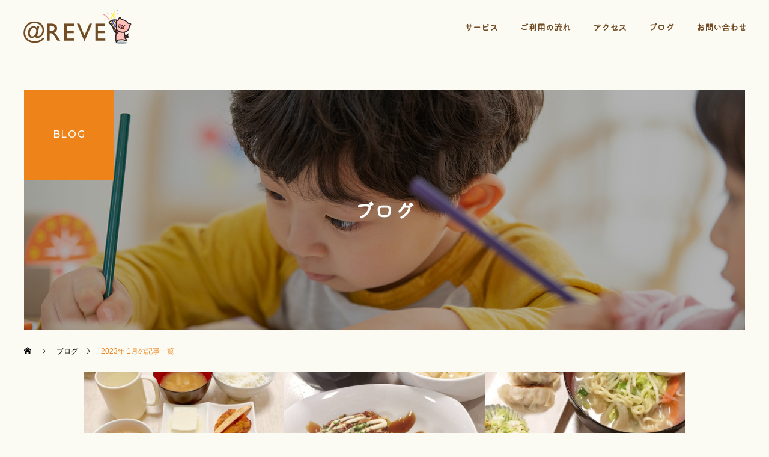

--- FILE ---
content_type: text/html; charset=UTF-8
request_url: https://www.dual3870.jp/2023/01/
body_size: 48582
content:
<!DOCTYPE html>
<html class="pc" lang="ja">
<head>
<!-- Global site tag (gtag.js) - Google Analytics -->
<script async src="https://www.googletagmanager.com/gtag/js?id=G-JKHK01NFJ2"></script>
<script>
  window.dataLayer = window.dataLayer || [];
  function gtag(){dataLayer.push(arguments);}
  gtag('js', new Date());

  gtag('config', 'G-JKHK01NFJ2');
</script>
<meta charset="UTF-8">
<!--[if IE]><meta http-equiv="X-UA-Compatible" content="IE=edge"><![endif]-->
<meta name="viewport" content="width=device-width">
<title>2023年 1月の記事一覧</title>
<meta name="description" content="2023年 1月の記事一覧">
<link rel="pingback" href="https://www.dual3870.jp/xmlrpc.php">
<link rel="shortcut icon" href="https://www.dual3870.jp/wp-content/uploads/2021/04/favicon.png">
<meta name='robots' content='max-image-preview:large' />
<link rel='dns-prefetch' href='//use.fontawesome.com' />
<link rel="alternate" type="application/rss+xml" title="@REVE &raquo; フィード" href="https://www.dual3870.jp/feed/" />
<link rel='stylesheet' id='style-css' href='https://www.dual3870.jp/wp-content/themes/cure_tcd082/style.css?ver=1.2.6' type='text/css' media='all' />
<link rel='stylesheet' id='wp-block-library-css' href='https://www.dual3870.jp/wp-includes/css/dist/block-library/style.min.css?ver=6.4.7' type='text/css' media='all' />
<style id='classic-theme-styles-inline-css' type='text/css'>
/*! This file is auto-generated */
.wp-block-button__link{color:#fff;background-color:#32373c;border-radius:9999px;box-shadow:none;text-decoration:none;padding:calc(.667em + 2px) calc(1.333em + 2px);font-size:1.125em}.wp-block-file__button{background:#32373c;color:#fff;text-decoration:none}
</style>
<style id='global-styles-inline-css' type='text/css'>
body{--wp--preset--color--black: #000000;--wp--preset--color--cyan-bluish-gray: #abb8c3;--wp--preset--color--white: #ffffff;--wp--preset--color--pale-pink: #f78da7;--wp--preset--color--vivid-red: #cf2e2e;--wp--preset--color--luminous-vivid-orange: #ff6900;--wp--preset--color--luminous-vivid-amber: #fcb900;--wp--preset--color--light-green-cyan: #7bdcb5;--wp--preset--color--vivid-green-cyan: #00d084;--wp--preset--color--pale-cyan-blue: #8ed1fc;--wp--preset--color--vivid-cyan-blue: #0693e3;--wp--preset--color--vivid-purple: #9b51e0;--wp--preset--gradient--vivid-cyan-blue-to-vivid-purple: linear-gradient(135deg,rgba(6,147,227,1) 0%,rgb(155,81,224) 100%);--wp--preset--gradient--light-green-cyan-to-vivid-green-cyan: linear-gradient(135deg,rgb(122,220,180) 0%,rgb(0,208,130) 100%);--wp--preset--gradient--luminous-vivid-amber-to-luminous-vivid-orange: linear-gradient(135deg,rgba(252,185,0,1) 0%,rgba(255,105,0,1) 100%);--wp--preset--gradient--luminous-vivid-orange-to-vivid-red: linear-gradient(135deg,rgba(255,105,0,1) 0%,rgb(207,46,46) 100%);--wp--preset--gradient--very-light-gray-to-cyan-bluish-gray: linear-gradient(135deg,rgb(238,238,238) 0%,rgb(169,184,195) 100%);--wp--preset--gradient--cool-to-warm-spectrum: linear-gradient(135deg,rgb(74,234,220) 0%,rgb(151,120,209) 20%,rgb(207,42,186) 40%,rgb(238,44,130) 60%,rgb(251,105,98) 80%,rgb(254,248,76) 100%);--wp--preset--gradient--blush-light-purple: linear-gradient(135deg,rgb(255,206,236) 0%,rgb(152,150,240) 100%);--wp--preset--gradient--blush-bordeaux: linear-gradient(135deg,rgb(254,205,165) 0%,rgb(254,45,45) 50%,rgb(107,0,62) 100%);--wp--preset--gradient--luminous-dusk: linear-gradient(135deg,rgb(255,203,112) 0%,rgb(199,81,192) 50%,rgb(65,88,208) 100%);--wp--preset--gradient--pale-ocean: linear-gradient(135deg,rgb(255,245,203) 0%,rgb(182,227,212) 50%,rgb(51,167,181) 100%);--wp--preset--gradient--electric-grass: linear-gradient(135deg,rgb(202,248,128) 0%,rgb(113,206,126) 100%);--wp--preset--gradient--midnight: linear-gradient(135deg,rgb(2,3,129) 0%,rgb(40,116,252) 100%);--wp--preset--font-size--small: 13px;--wp--preset--font-size--medium: 20px;--wp--preset--font-size--large: 36px;--wp--preset--font-size--x-large: 42px;--wp--preset--spacing--20: 0.44rem;--wp--preset--spacing--30: 0.67rem;--wp--preset--spacing--40: 1rem;--wp--preset--spacing--50: 1.5rem;--wp--preset--spacing--60: 2.25rem;--wp--preset--spacing--70: 3.38rem;--wp--preset--spacing--80: 5.06rem;--wp--preset--shadow--natural: 6px 6px 9px rgba(0, 0, 0, 0.2);--wp--preset--shadow--deep: 12px 12px 50px rgba(0, 0, 0, 0.4);--wp--preset--shadow--sharp: 6px 6px 0px rgba(0, 0, 0, 0.2);--wp--preset--shadow--outlined: 6px 6px 0px -3px rgba(255, 255, 255, 1), 6px 6px rgba(0, 0, 0, 1);--wp--preset--shadow--crisp: 6px 6px 0px rgba(0, 0, 0, 1);}:where(.is-layout-flex){gap: 0.5em;}:where(.is-layout-grid){gap: 0.5em;}body .is-layout-flow > .alignleft{float: left;margin-inline-start: 0;margin-inline-end: 2em;}body .is-layout-flow > .alignright{float: right;margin-inline-start: 2em;margin-inline-end: 0;}body .is-layout-flow > .aligncenter{margin-left: auto !important;margin-right: auto !important;}body .is-layout-constrained > .alignleft{float: left;margin-inline-start: 0;margin-inline-end: 2em;}body .is-layout-constrained > .alignright{float: right;margin-inline-start: 2em;margin-inline-end: 0;}body .is-layout-constrained > .aligncenter{margin-left: auto !important;margin-right: auto !important;}body .is-layout-constrained > :where(:not(.alignleft):not(.alignright):not(.alignfull)){max-width: var(--wp--style--global--content-size);margin-left: auto !important;margin-right: auto !important;}body .is-layout-constrained > .alignwide{max-width: var(--wp--style--global--wide-size);}body .is-layout-flex{display: flex;}body .is-layout-flex{flex-wrap: wrap;align-items: center;}body .is-layout-flex > *{margin: 0;}body .is-layout-grid{display: grid;}body .is-layout-grid > *{margin: 0;}:where(.wp-block-columns.is-layout-flex){gap: 2em;}:where(.wp-block-columns.is-layout-grid){gap: 2em;}:where(.wp-block-post-template.is-layout-flex){gap: 1.25em;}:where(.wp-block-post-template.is-layout-grid){gap: 1.25em;}.has-black-color{color: var(--wp--preset--color--black) !important;}.has-cyan-bluish-gray-color{color: var(--wp--preset--color--cyan-bluish-gray) !important;}.has-white-color{color: var(--wp--preset--color--white) !important;}.has-pale-pink-color{color: var(--wp--preset--color--pale-pink) !important;}.has-vivid-red-color{color: var(--wp--preset--color--vivid-red) !important;}.has-luminous-vivid-orange-color{color: var(--wp--preset--color--luminous-vivid-orange) !important;}.has-luminous-vivid-amber-color{color: var(--wp--preset--color--luminous-vivid-amber) !important;}.has-light-green-cyan-color{color: var(--wp--preset--color--light-green-cyan) !important;}.has-vivid-green-cyan-color{color: var(--wp--preset--color--vivid-green-cyan) !important;}.has-pale-cyan-blue-color{color: var(--wp--preset--color--pale-cyan-blue) !important;}.has-vivid-cyan-blue-color{color: var(--wp--preset--color--vivid-cyan-blue) !important;}.has-vivid-purple-color{color: var(--wp--preset--color--vivid-purple) !important;}.has-black-background-color{background-color: var(--wp--preset--color--black) !important;}.has-cyan-bluish-gray-background-color{background-color: var(--wp--preset--color--cyan-bluish-gray) !important;}.has-white-background-color{background-color: var(--wp--preset--color--white) !important;}.has-pale-pink-background-color{background-color: var(--wp--preset--color--pale-pink) !important;}.has-vivid-red-background-color{background-color: var(--wp--preset--color--vivid-red) !important;}.has-luminous-vivid-orange-background-color{background-color: var(--wp--preset--color--luminous-vivid-orange) !important;}.has-luminous-vivid-amber-background-color{background-color: var(--wp--preset--color--luminous-vivid-amber) !important;}.has-light-green-cyan-background-color{background-color: var(--wp--preset--color--light-green-cyan) !important;}.has-vivid-green-cyan-background-color{background-color: var(--wp--preset--color--vivid-green-cyan) !important;}.has-pale-cyan-blue-background-color{background-color: var(--wp--preset--color--pale-cyan-blue) !important;}.has-vivid-cyan-blue-background-color{background-color: var(--wp--preset--color--vivid-cyan-blue) !important;}.has-vivid-purple-background-color{background-color: var(--wp--preset--color--vivid-purple) !important;}.has-black-border-color{border-color: var(--wp--preset--color--black) !important;}.has-cyan-bluish-gray-border-color{border-color: var(--wp--preset--color--cyan-bluish-gray) !important;}.has-white-border-color{border-color: var(--wp--preset--color--white) !important;}.has-pale-pink-border-color{border-color: var(--wp--preset--color--pale-pink) !important;}.has-vivid-red-border-color{border-color: var(--wp--preset--color--vivid-red) !important;}.has-luminous-vivid-orange-border-color{border-color: var(--wp--preset--color--luminous-vivid-orange) !important;}.has-luminous-vivid-amber-border-color{border-color: var(--wp--preset--color--luminous-vivid-amber) !important;}.has-light-green-cyan-border-color{border-color: var(--wp--preset--color--light-green-cyan) !important;}.has-vivid-green-cyan-border-color{border-color: var(--wp--preset--color--vivid-green-cyan) !important;}.has-pale-cyan-blue-border-color{border-color: var(--wp--preset--color--pale-cyan-blue) !important;}.has-vivid-cyan-blue-border-color{border-color: var(--wp--preset--color--vivid-cyan-blue) !important;}.has-vivid-purple-border-color{border-color: var(--wp--preset--color--vivid-purple) !important;}.has-vivid-cyan-blue-to-vivid-purple-gradient-background{background: var(--wp--preset--gradient--vivid-cyan-blue-to-vivid-purple) !important;}.has-light-green-cyan-to-vivid-green-cyan-gradient-background{background: var(--wp--preset--gradient--light-green-cyan-to-vivid-green-cyan) !important;}.has-luminous-vivid-amber-to-luminous-vivid-orange-gradient-background{background: var(--wp--preset--gradient--luminous-vivid-amber-to-luminous-vivid-orange) !important;}.has-luminous-vivid-orange-to-vivid-red-gradient-background{background: var(--wp--preset--gradient--luminous-vivid-orange-to-vivid-red) !important;}.has-very-light-gray-to-cyan-bluish-gray-gradient-background{background: var(--wp--preset--gradient--very-light-gray-to-cyan-bluish-gray) !important;}.has-cool-to-warm-spectrum-gradient-background{background: var(--wp--preset--gradient--cool-to-warm-spectrum) !important;}.has-blush-light-purple-gradient-background{background: var(--wp--preset--gradient--blush-light-purple) !important;}.has-blush-bordeaux-gradient-background{background: var(--wp--preset--gradient--blush-bordeaux) !important;}.has-luminous-dusk-gradient-background{background: var(--wp--preset--gradient--luminous-dusk) !important;}.has-pale-ocean-gradient-background{background: var(--wp--preset--gradient--pale-ocean) !important;}.has-electric-grass-gradient-background{background: var(--wp--preset--gradient--electric-grass) !important;}.has-midnight-gradient-background{background: var(--wp--preset--gradient--midnight) !important;}.has-small-font-size{font-size: var(--wp--preset--font-size--small) !important;}.has-medium-font-size{font-size: var(--wp--preset--font-size--medium) !important;}.has-large-font-size{font-size: var(--wp--preset--font-size--large) !important;}.has-x-large-font-size{font-size: var(--wp--preset--font-size--x-large) !important;}
.wp-block-navigation a:where(:not(.wp-element-button)){color: inherit;}
:where(.wp-block-post-template.is-layout-flex){gap: 1.25em;}:where(.wp-block-post-template.is-layout-grid){gap: 1.25em;}
:where(.wp-block-columns.is-layout-flex){gap: 2em;}:where(.wp-block-columns.is-layout-grid){gap: 2em;}
.wp-block-pullquote{font-size: 1.5em;line-height: 1.6;}
</style>
<link rel='stylesheet' id='tablepress-default-css' href='https://www.dual3870.jp/wp-content/plugins/tablepress/css/default.min.css?ver=1.13' type='text/css' media='all' />
<link rel='stylesheet' id='font-awesome-official-css' href='https://use.fontawesome.com/releases/v5.15.3/css/all.css' type='text/css' media='all' integrity="sha384-SZXxX4whJ79/gErwcOYf+zWLeJdY/qpuqC4cAa9rOGUstPomtqpuNWT9wdPEn2fk" crossorigin="anonymous" />
<link rel='stylesheet' id='font-awesome-official-v4shim-css' href='https://use.fontawesome.com/releases/v5.15.3/css/v4-shims.css' type='text/css' media='all' integrity="sha384-C2B+KlPW+WkR0Ld9loR1x3cXp7asA0iGVodhCoJ4hwrWm/d9qKS59BGisq+2Y0/D" crossorigin="anonymous" />
<style id='font-awesome-official-v4shim-inline-css' type='text/css'>
@font-face {
font-family: "FontAwesome";
font-display: block;
src: url("https://use.fontawesome.com/releases/v5.15.3/webfonts/fa-brands-400.eot"),
		url("https://use.fontawesome.com/releases/v5.15.3/webfonts/fa-brands-400.eot?#iefix") format("embedded-opentype"),
		url("https://use.fontawesome.com/releases/v5.15.3/webfonts/fa-brands-400.woff2") format("woff2"),
		url("https://use.fontawesome.com/releases/v5.15.3/webfonts/fa-brands-400.woff") format("woff"),
		url("https://use.fontawesome.com/releases/v5.15.3/webfonts/fa-brands-400.ttf") format("truetype"),
		url("https://use.fontawesome.com/releases/v5.15.3/webfonts/fa-brands-400.svg#fontawesome") format("svg");
}

@font-face {
font-family: "FontAwesome";
font-display: block;
src: url("https://use.fontawesome.com/releases/v5.15.3/webfonts/fa-solid-900.eot"),
		url("https://use.fontawesome.com/releases/v5.15.3/webfonts/fa-solid-900.eot?#iefix") format("embedded-opentype"),
		url("https://use.fontawesome.com/releases/v5.15.3/webfonts/fa-solid-900.woff2") format("woff2"),
		url("https://use.fontawesome.com/releases/v5.15.3/webfonts/fa-solid-900.woff") format("woff"),
		url("https://use.fontawesome.com/releases/v5.15.3/webfonts/fa-solid-900.ttf") format("truetype"),
		url("https://use.fontawesome.com/releases/v5.15.3/webfonts/fa-solid-900.svg#fontawesome") format("svg");
}

@font-face {
font-family: "FontAwesome";
font-display: block;
src: url("https://use.fontawesome.com/releases/v5.15.3/webfonts/fa-regular-400.eot"),
		url("https://use.fontawesome.com/releases/v5.15.3/webfonts/fa-regular-400.eot?#iefix") format("embedded-opentype"),
		url("https://use.fontawesome.com/releases/v5.15.3/webfonts/fa-regular-400.woff2") format("woff2"),
		url("https://use.fontawesome.com/releases/v5.15.3/webfonts/fa-regular-400.woff") format("woff"),
		url("https://use.fontawesome.com/releases/v5.15.3/webfonts/fa-regular-400.ttf") format("truetype"),
		url("https://use.fontawesome.com/releases/v5.15.3/webfonts/fa-regular-400.svg#fontawesome") format("svg");
unicode-range: U+F004-F005,U+F007,U+F017,U+F022,U+F024,U+F02E,U+F03E,U+F044,U+F057-F059,U+F06E,U+F070,U+F075,U+F07B-F07C,U+F080,U+F086,U+F089,U+F094,U+F09D,U+F0A0,U+F0A4-F0A7,U+F0C5,U+F0C7-F0C8,U+F0E0,U+F0EB,U+F0F3,U+F0F8,U+F0FE,U+F111,U+F118-F11A,U+F11C,U+F133,U+F144,U+F146,U+F14A,U+F14D-F14E,U+F150-F152,U+F15B-F15C,U+F164-F165,U+F185-F186,U+F191-F192,U+F1AD,U+F1C1-F1C9,U+F1CD,U+F1D8,U+F1E3,U+F1EA,U+F1F6,U+F1F9,U+F20A,U+F247-F249,U+F24D,U+F254-F25B,U+F25D,U+F267,U+F271-F274,U+F279,U+F28B,U+F28D,U+F2B5-F2B6,U+F2B9,U+F2BB,U+F2BD,U+F2C1-F2C2,U+F2D0,U+F2D2,U+F2DC,U+F2ED,U+F328,U+F358-F35B,U+F3A5,U+F3D1,U+F410,U+F4AD;
}
</style>
<script type="text/javascript" src="https://www.dual3870.jp/wp-includes/js/jquery/jquery.min.js?ver=3.7.1" id="jquery-core-js"></script>
<script type="text/javascript" src="https://www.dual3870.jp/wp-includes/js/jquery/jquery-migrate.min.js?ver=3.4.1" id="jquery-migrate-js"></script>
<link rel="https://api.w.org/" href="https://www.dual3870.jp/wp-json/" />
<link rel="stylesheet" href="https://www.dual3870.jp/wp-content/themes/cure_tcd082/css/design-plus.css?ver=1.2.6">
<link rel="stylesheet" href="https://www.dual3870.jp/wp-content/themes/cure_tcd082/css/sns-botton.css?ver=1.2.6">
<link rel="stylesheet" media="screen and (max-width:1251px)" href="https://www.dual3870.jp/wp-content/themes/cure_tcd082/css/responsive.css?ver=1.2.6">
<link rel="stylesheet" media="screen and (max-width:1251px)" href="https://www.dual3870.jp/wp-content/themes/cure_tcd082/css/footer-bar.css?ver=1.2.6">

<script src="https://www.dual3870.jp/wp-content/themes/cure_tcd082/js/jquery.easing.1.4.js?ver=1.2.6"></script>
<script src="https://www.dual3870.jp/wp-content/themes/cure_tcd082/js/jscript.js?ver=1.2.6"></script>
<script src="https://www.dual3870.jp/wp-content/themes/cure_tcd082/js/comment.js?ver=1.2.6"></script>

<link rel="stylesheet" href="https://www.dual3870.jp/wp-content/themes/cure_tcd082/js/simplebar.css?ver=1.2.6">
<script src="https://www.dual3870.jp/wp-content/themes/cure_tcd082/js/simplebar.min.js?ver=1.2.6"></script>


<script src="https://www.dual3870.jp/wp-content/themes/cure_tcd082/js/header_fix.js?ver=1.2.6"></script>



<style type="text/css">

body, input, textarea { font-family: Arial, "Hiragino Sans", "ヒラギノ角ゴ ProN", "Hiragino Kaku Gothic ProN", "游ゴシック", YuGothic, "メイリオ", Meiryo, sans-serif; }

.rich_font, .p-vertical { font-family: Arial, "Hiragino Sans", "ヒラギノ角ゴ ProN", "Hiragino Kaku Gothic ProN", "游ゴシック", YuGothic, "メイリオ", Meiryo, sans-serif; font-weight:500; }

.rich_font_type1 { font-family: Arial, "Hiragino Kaku Gothic ProN", "ヒラギノ角ゴ ProN W3", "メイリオ", Meiryo, sans-serif; }
.rich_font_type2 { font-family: Arial, "Hiragino Sans", "ヒラギノ角ゴ ProN", "Hiragino Kaku Gothic ProN", "游ゴシック", YuGothic, "メイリオ", Meiryo, sans-serif; font-weight:500; }
.rich_font_type3 { font-family: "Times New Roman" , "游明朝" , "Yu Mincho" , "游明朝体" , "YuMincho" , "ヒラギノ明朝 Pro W3" , "Hiragino Mincho Pro" , "HiraMinProN-W3" , "HGS明朝E" , "ＭＳ Ｐ明朝" , "MS PMincho" , serif; font-weight:500; }


#header { background:#ffffff; }
body.home #header.active { background:#ffffff; }
#side_button a { background:#ee8319; }
#side_button a:hover { background:#ea5704; }
#side_button .num1:before { color:#ffffff; }
#side_button .num2:before { color:#ffffff; }
body.home #header_logo .logo a, body.home #global_menu > ul > li > a { color:#ffffff; }
body.home #header_logo .logo a:hover, body.home #global_menu > ul > li > a:hover, #global_menu > ul > li.active > a, #global_menu > ul > li.active_button > a { color:#ee8319 !important; }
body.home #header.active #header_logo .logo a, #global_menu > ul > li > a, body.home #header.active #global_menu > ul > li > a { color:#000000; }
#global_menu ul ul a { color:#ffffff; background:#007997; }
#global_menu ul ul a:hover { background:#00a7ce; }
body.home #menu_button span { background:#ffffff; }
#menu_button span { background:#000; }
#menu_button:hover span { background:#ee8319 !important; }
#drawer_menu { background:#ee8319; }
#mobile_menu a, .mobile #lang_button a { color:#ffffff; background:#ee8319; border-bottom:1px solid #724c24; }
#mobile_menu li li a { color:#ffffff; background:#333333; }
#mobile_menu a:hover, #drawer_menu .close_button:hover, #mobile_menu .child_menu_button:hover, .mobile #lang_button a:hover { color:#ffffff; background:#724c24; }
#mobile_menu li li a:hover { color:#ffffff; }
.megamenu_service_list { background:#007995; }
.megamenu_service_list .headline { font-size:16px; }
.megamenu_service_list .title { font-size:14px; }
.megamenu_blog_list { background:#007995; }
.megamenu_blog_list .title { font-size:14px; }
#footer_banner .title { font-size:14px; }
#footer .service_list, #footer .service_list a { color:#ffffff; }
#footer_contact .link_button a { color:#ffffff; background:#ee8319; }
#footer_contact .link_button a:hover { color:#ffffff; background:#ea5704; }
#footer_tel .tel_number .icon:before { color:#ee8319; }
#footer_schedule { font-size:14px; border-color:#05aac9; }
#footer_schedule td { border-color:#05aac9; color:#00a8c8; }
.footer_info { font-size:16px; }
#return_top a:before { color:#ffffff; }
#return_top a { background:#ed9844; }
#return_top a:hover { background:#ea5704; }
@media screen and (max-width:750px) {
  #footer_banner .title { font-size:12px; }
  .footer_info { font-size:14px; }
  #footer_schedule { font-size:12px; }
}

.author_profile a.avatar img, .animate_image img, .animate_background .image, #recipe_archive .blur_image {
  width:100%; height:auto;
  -webkit-transition: transform  0.75s ease;
  transition: transform  0.75s ease;
}
.author_profile a.avatar:hover img, .animate_image:hover img, .animate_background:hover .image, #recipe_archive a:hover .blur_image {
  -webkit-transform: scale(1.2);
  transform: scale(1.2);
}



a { color:#000; }

a:hover, #header_logo a:hover, #global_menu > ul > li.current-menu-item > a, .megamenu_blog_list a:hover .title, #footer a:hover, #footer_social_link li a:hover:before, #bread_crumb a:hover, #bread_crumb li.home a:hover:after, #bread_crumb, #bread_crumb li.last, #next_prev_post a:hover,
.megamenu_blog_slider a:hover , .megamenu_blog_slider .category a:hover, .megamenu_blog_slider_wrap .carousel_arrow:hover:before, .megamenu_menu_list .carousel_arrow:hover:before, .single_copy_title_url_btn:hover,
.p-dropdown__list li a:hover, .p-dropdown__title:hover, .p-dropdown__title:hover:after, .p-dropdown__title:hover:after, .p-dropdown__list li a:hover, .p-dropdown__list .child_menu_button:hover, .tcdw_search_box_widget .search_area .search_button:hover:before,
#index_news a .date, #index_news_slider a:hover .title, .tcd_category_list a:hover, .tcd_category_list .child_menu_button:hover, .styled_post_list1 a:hover .title,
#post_title_area .post_meta a:hover, #single_author_title_area .author_link li a:hover:before, .author_profile a:hover, .author_profile .author_link li a:hover:before, #post_meta_bottom a:hover, .cardlink_title a:hover, .comment a:hover, .comment_form_wrapper a:hover, #searchform .submit_button:hover:before
  { color: #ee8319; }

#comment_tab li.active a, #submit_comment:hover, #cancel_comment_reply a:hover, #wp-calendar #prev a:hover, #wp-calendar #next a:hover, #wp-calendar td a:hover,
#post_pagination p, #post_pagination a:hover, #p_readmore .button:hover, .page_navi a:hover, .page_navi span.current, #post_pagination a:hover,.c-pw__btn:hover, #post_pagination a:hover, #comment_tab li a:hover,
.post_slider_widget .slick-dots button:hover::before, .post_slider_widget .slick-dots .slick-active button::before
  { background-color: #ee8319; }

.widget_headline, #comment_textarea textarea:focus, .c-pw__box-input:focus, .page_navi a:hover, .page_navi span.current, #post_pagination p, #post_pagination a:hover
  { border-color: #ee8319; }

.post_content a { color:#563317; }
.post_content a:hover { color:#ee8319; }
.cat_id_9 a { color:#ffffff !important; background:#02a8c6 !important; }
.cat_id_9 a:hover { color:#ffffff !important; background:#007a96 !important; }
.cat_id_10 a { color:#ffffff !important; background:#02a8c6 !important; }
.cat_id_10 a:hover { color:#ffffff !important; background:#007a96 !important; }
.cat_id_1 a { color:#ffffff !important; background:#ed1a21 !important; }
.cat_id_1 a:hover { color:#ffffff !important; background:#ea5704 !important; }
.cat_id_8 a { color:#ffffff !important; background:#02a8c6 !important; }
.cat_id_8 a:hover { color:#ffffff !important; background:#007a96 !important; }
/*=================見出し======================================*/
.underline {background: linear-gradient(transparent 70%, #ed9844 70%);}
/*=================ハンバーガー======================================*/
body.home #menu_button span {background: #724C24 !important;}
#menu_button span {background: #724C24;}
/*=================背景イラスト======================================*/
#footer_bottom{
   background: url("https://www.dual3870.jp/wp-content/uploads/2021/04/footer_back.png")no-repeat;
    background-size: cover;
    background-position: center center;
    padding: 50px 0 150px;
}
.cb_contents .cb_desc {margin: 0;}
.index_service_list{
background: url("https://www.dual3870.jp/wp-content/uploads/2021/04/back_03.png")no-repeat;
    background-size: cover;
    background-position: center center;
    margin: 50px auto 50px;
}
.index_post_slider.cb_contents_inner{
background: url("https://www.dual3870.jp/wp-content/uploads/2021/04/news_back_03.png")no-repeat;
    background-size: cover;
    background-position: center center;
    margin: 50px auto 50px;
}
@media screen and (max-width: 550px){
.index_service_list {
background-size: contain;
background-position-y: top;
background-position-x: center;
padding: 70px 0 0 !important;
margin: 0 !important; 
}
#footer_bottom {
    background-size: inherit;
    padding: 50px 0 100px;
}
}
/*================トップのカード===================================*/
#topFree .flexWrap {
    display: flex;
    flex-wrap: wrap;
    justify-content: center;
    max-width: 1200px;
    margin: 0 auto;
}
#topFree .flexWrap .card {
    max-width: 250px;
    width: 100%;
    background-color: #ffffff;
    /*border: 2px solid #008fc9;*/
    text-align: center;
    padding: 40px 10px;
    margin: 10px;
   border-radius: 20px;
}
#topFree .flexWrap .card .img img {
    width: 95px;
}
#topFree .flexWrap .card .btn {
    padding-top: 30px;
   font-family: 'Kiwi Maru', serif !important;
}
#topFree .flexWrap .card .btn a {
    margin: 0 auto;
    width: 140px;
    display: block;
    text-decoration: none;
    border-radius: 10px;
    background: #EE8319;
    box-shadow: 0 5px 0 #d36c05;
    color: #ffffff;
    line-height: 2.4;
    text-align: center;
}
#topFree .flexWrap .card .btn a:hover {
-webkit-transform: translateY(4px);
  transform: translateY(4px);/*下に動く*/
 box-shadow: none;
}
/*===========ボタン===========================*/
.cb_contents .link_button a {
    display: inline-block;
    background: #EE8319;
    box-shadow: 0 5px 0 #d36c05;
    border-radius: 14px;
    color: #F5EEE0;
    text-align: center;
    letter-spacing: 0.12em;
    white-space: nowrap;
    transition: .1s ease-out;
    cursor: pointer;
}
.cb_contents .link_button a:hover {
-webkit-transform: translateY(4px);
  transform: translateY(4px);/*下に動く*/
 box-shadow: none;
}
/*===========文字===========================*/
h2.title {font-size: 32px !important;}
@media screen and (max-width: 550px){
h2.title{font-size: 24px !important;}
}
.index_service_list.num1 .cb_headline,.index_post_slider.num3 .cb_headline,#page_header .sub_title span {
    font-family: 'Montserrat', sans-serif !important;
}
#page_header .title {
    font-family: 'Kiwi Maru', serif !important;
    font-weight: bold;
    letter-spacing: 0.1rem;
}
h2,h3,h4{color: #724C24;font-family: 'Kiwi Maru', serif !important;letter-spacing: 0.1rem;}
p{color: #563317;}
#global_menu ul,#footer_menu ul {font-family: 'Kiwi Maru', serif !important;}
#global_menu ul li a,#footer_menu ul li a{color: #724C24 !important;font-weight: bold;}
/*==============トップページ==================*/
/*.index_service_list .service_list{justify-content: center;}*/
#body{background: #FBFBF4;}
.index_post_slider {background: #FBFBF4 !important;}
body.home #header.active {background:#FBFBF4 !important;}
.index_service_list {padding: 100px 0 0;}
body.home #header {background: #FBFBF4;}
#header {background: #FBFBF4 !important;}.styled_h2 {
  font-size:22px !important; text-align:left; color:#000000;   border-top:1px solid #222222;
  border-bottom:1px solid #222222;
  border-left:0px solid #222222;
  border-right:0px solid #222222;
  padding:30px 0px 30px 0px !important;
  margin:0px 0px 30px !important;
}
.styled_h3 {
  font-size:20px !important; text-align:left; color:#000000;   border-top:2px solid #222222;
  border-bottom:1px solid #dddddd;
  border-left:0px solid #dddddd;
  border-right:0px solid #dddddd;
  padding:30px 0px 30px 20px !important;
  margin:0px 0px 30px !important;
}
.styled_h4 {
  font-size:18px !important; text-align:left; color:#000000;   border-top:0px solid #dddddd;
  border-bottom:0px solid #dddddd;
  border-left:2px solid #222222;
  border-right:0px solid #dddddd;
  padding:10px 0px 10px 15px !important;
  margin:0px 0px 30px !important;
}
.styled_h5 {
  font-size:16px !important; text-align:left; color:#000000;   border-top:0px solid #dddddd;
  border-bottom:0px solid #dddddd;
  border-left:0px solid #dddddd;
  border-right:0px solid #dddddd;
  padding:15px 15px 15px 15px !important;
  margin:0px 0px 30px !important;
}
.q_custom_button1 { background: #535353; color: #ffffff !important; border-color: #535353 !important; }
.q_custom_button1:hover, .q_custom_button1:focus { background: #7d7d7d; color: #ffffff !important; border-color: #7d7d7d !important; }
.q_custom_button2 { background: #535353; color: #ffffff !important; border-color: #535353 !important; }
.q_custom_button2:hover, .q_custom_button2:focus { background: #7d7d7d; color: #ffffff !important; border-color: #7d7d7d !important; }
.q_custom_button3 { background: #535353; color: #ffffff !important; border-color: #535353 !important; }
.q_custom_button3:hover, .q_custom_button3:focus { background: #7d7d7d; color: #ffffff !important; border-color: #7d7d7d !important; }
.speech_balloon_left1 .speach_balloon_text { background-color: #ffdfdf; border-color: #ffdfdf; color: #000000 }
.speech_balloon_left1 .speach_balloon_text::before { border-right-color: #ffdfdf }
.speech_balloon_left1 .speach_balloon_text::after { border-right-color: #ffdfdf }
.speech_balloon_left2 .speach_balloon_text { background-color: #ffffff; border-color: #ff5353; color: #000000 }
.speech_balloon_left2 .speach_balloon_text::before { border-right-color: #ff5353 }
.speech_balloon_left2 .speach_balloon_text::after { border-right-color: #ffffff }
.speech_balloon_right1 .speach_balloon_text { background-color: #ccf4ff; border-color: #ccf4ff; color: #000000 }
.speech_balloon_right1 .speach_balloon_text::before { border-left-color: #ccf4ff }
.speech_balloon_right1 .speach_balloon_text::after { border-left-color: #ccf4ff }
.speech_balloon_right2 .speach_balloon_text { background-color: #ffffff; border-color: #0789b5; color: #000000 }
.speech_balloon_right2 .speach_balloon_text::before { border-left-color: #0789b5 }
.speech_balloon_right2 .speach_balloon_text::after { border-left-color: #ffffff }
.qt_google_map .pb_googlemap_custom-overlay-inner { background:#000000; color:#ffffff; }
.qt_google_map .pb_googlemap_custom-overlay-inner::after { border-color:#000000 transparent transparent transparent; }
</style>

<style id="current-page-style" type="text/css">
#page_header .title { font-size:32px; color:#FFFFFF; }
#page_header .sub_title { font-size:16px; color:#FFFFFF; background:#ee8319; }
#content_header .desc { font-size:16px; }
#blog_list .title { font-size:16px; }
@media screen and (max-width:750px) {
  #page_header .title { font-size:20px; }
  #page_header .sub_title { font-size:9px; }
  #content_header .desc { font-size:14px; }
  #blog_list .title { font-size:14px; }
}
#site_loader_overlay.active #site_loader_animation {
  opacity:0;
  -webkit-transition: all 1.0s cubic-bezier(0.22, 1, 0.36, 1) 0s; transition: all 1.0s cubic-bezier(0.22, 1, 0.36, 1) 0s;
}
</style>

<script type="text/javascript">
jQuery(document).ready(function($){

  $('.megamenu_blog_slider').slick({
    infinite: true,
    dots: false,
    arrows: false,
    slidesToShow: 4,
    slidesToScroll: 1,
    swipeToSlide: true,
    touchThreshold: 20,
    adaptiveHeight: false,
    pauseOnHover: true,
    autoplay: false,
    fade: false,
    easing: 'easeOutExpo',
    speed: 700,
    autoplaySpeed: 5000
  });
  $('.megamenu_blog_list .prev_item').on('click', function() {
    $(this).closest('.megamenu_blog_list').find('.megamenu_blog_slider').slick('slickPrev');
  });
  $('.megamenu_blog_list .next_item').on('click', function() {
    $(this).closest('.megamenu_blog_list').find('.megamenu_blog_slider').slick('slickNext');
  });

});
</script>
		<style type="text/css" id="wp-custom-css">
			@import url('https://fonts.googleapis.com/css2?family=Kiwi+Maru&display=swap');
@import url('https://fonts.googleapis.com/css2?family=Montserrat:wght@500&display=swap');

/* reCAPTCHA v3　表示位置 */
.grecaptcha-badge{
margin-bottom: 60px;
}		</style>
		</head>
<body id="body" class="archive date use_header_fix">


<div id="container">

 
 <header id="header">
    <div id="header_logo">
   <div class="logo">
 <a href="https://www.dual3870.jp/" title="@REVE">
    <img class="pc_logo_image " src="https://www.dual3870.jp/wp-content/uploads/2021/04/logo_new_02.png?1769146145" alt="@REVE" title="@REVE" width="188" height="60" />
        <img class="mobile_logo_image " src="https://www.dual3870.jp/wp-content/uploads/2021/04/m_logo_new.png?1769146145" alt="@REVE" title="@REVE" width="102" height="25" />
     </a>
</div>

  </div>
      <a id="menu_button" href="#"><span></span><span></span><span></span></a>
  <nav id="global_menu">
   <ul id="menu-g_nav" class="menu"><li id="menu-item-61" class="menu-item menu-item-type-post_type menu-item-object-page menu-item-61 "><a href="https://www.dual3870.jp/our-service/">サービス</a></li>
<li id="menu-item-60" class="menu-item menu-item-type-post_type menu-item-object-page menu-item-60 "><a href="https://www.dual3870.jp/flow/">ご利用の流れ</a></li>
<li id="menu-item-59" class="menu-item menu-item-type-post_type menu-item-object-page menu-item-59 "><a href="https://www.dual3870.jp/our_access/">アクセス</a></li>
<li id="menu-item-62" class="menu-item menu-item-type-custom menu-item-object-custom menu-item-62 "><a href="/blog/">ブログ</a></li>
<li id="menu-item-58" class="menu-item menu-item-type-post_type menu-item-object-page menu-item-58 "><a href="https://www.dual3870.jp/contact/">お問い合わせ</a></li>
</ul>  </nav>
     </header>

 
 <div id="page_header" style="background:url(https://www.dual3870.jp/wp-content/uploads/2021/04/header_04-1.jpg) no-repeat center top; background-size:cover;">
 <div id="page_header_inner">
    <h1 class="title rich_font_type2 ">ブログ</h1>
      <h2 class="sub_title rich_font_type2"><span>BLOG</span></h2>
   </div>
  <div class="overlay" style="background:rgba(0,0,0,0.3);"></div>
 </div>

<div id="bread_crumb" style="width:1200px;">
 <ul class="clearfix" itemscope itemtype="http://schema.org/BreadcrumbList">
 <li itemprop="itemListElement" itemscope itemtype="http://schema.org/ListItem" class="home"><a itemprop="item" href="https://www.dual3870.jp/"><span itemprop="name">ホーム</span></a><meta itemprop="position" content="1"></li>
 <li itemprop="itemListElement" itemscope itemtype="http://schema.org/ListItem"><a itemprop="item" href="https://www.dual3870.jp/blog/"><span itemprop="name">ブログ</span></a><meta itemprop="position" content="2"></li>
 <li class="last" itemprop="itemListElement" itemscope itemtype="http://schema.org/ListItem"><span itemprop="name">2023年 1月の記事一覧</span><meta itemprop="position" content="3"></li>
 </ul>
</div>

<div id="main_contents" class="clearfix">

 <div id="blog_archive">

  
  
  <div id="blog_list" class="clearfix">
       <article class="item">
          <p class="category cat_id_8"><a href="https://www.dual3870.jp/category/%e6%9c%ac%e6%97%a5%e3%81%ae%e3%81%8a%e9%a3%9f%e4%ba%8b/">本日のお食事</a></p>
          <a class="image_link animate_background" href="https://www.dual3870.jp/%e4%bb%8a%e6%97%a5%e3%81%a8%e5%a4%9c%e3%81%94%e9%a3%af%e3%80%80%e6%98%a8%e6%97%a5%e3%81%ae%e5%a4%9c%e3%81%94%e9%a3%af/">
      <div class="image_wrap">
       <div class="image" style="background:url(https://www.dual3870.jp/wp-content/uploads/2023/01/20230131_1-700x440.jpg) no-repeat center center; background-size:cover;"></div>
      </div>
      <div class="title_area">
       <h4 class="title"><span>今日と夜ご飯　昨日の夜ご飯</span></h4>
              <p class="date"><time class="entry-date updated" datetime="2023-02-09T19:36:30+09:00">2023.01.31</time></p>
             </div>
     </a>
    </article>
       <article class="item">
          <p class="category cat_id_8"><a href="https://www.dual3870.jp/category/%e6%9c%ac%e6%97%a5%e3%81%ae%e3%81%8a%e9%a3%9f%e4%ba%8b/">本日のお食事</a></p>
          <a class="image_link animate_background" href="https://www.dual3870.jp/1041-2/">
      <div class="image_wrap">
       <div class="image" style="background:url(https://www.dual3870.jp/wp-content/uploads/2023/01/20230128_1-700x440.jpg) no-repeat center center; background-size:cover;"></div>
      </div>
      <div class="title_area">
       <h4 class="title"><span>今日の夜ご飯</span></h4>
              <p class="date"><time class="entry-date updated" datetime="2023-01-28T16:21:58+09:00">2023.01.28</time></p>
             </div>
     </a>
    </article>
       <article class="item">
          <p class="category cat_id_8"><a href="https://www.dual3870.jp/category/%e6%9c%ac%e6%97%a5%e3%81%ae%e3%81%8a%e9%a3%9f%e4%ba%8b/">本日のお食事</a></p>
          <a class="image_link animate_background" href="https://www.dual3870.jp/%e4%bb%8a%e6%97%a5%e3%81%ae%e5%a4%9c%e3%81%94%e9%a3%af-31/">
      <div class="image_wrap">
       <div class="image" style="background:url(https://www.dual3870.jp/wp-content/uploads/2023/01/20230127_1-700x440.jpg) no-repeat center center; background-size:cover;"></div>
      </div>
      <div class="title_area">
       <h4 class="title"><span>今日の夜ご飯</span></h4>
              <p class="date"><time class="entry-date updated" datetime="2023-01-27T20:28:58+09:00">2023.01.27</time></p>
             </div>
     </a>
    </article>
       <article class="item">
          <p class="category cat_id_8"><a href="https://www.dual3870.jp/category/%e6%9c%ac%e6%97%a5%e3%81%ae%e3%81%8a%e9%a3%9f%e4%ba%8b/">本日のお食事</a></p>
          <a class="image_link animate_background" href="https://www.dual3870.jp/%e4%bb%8a%e6%97%a5%e3%81%ae%e5%a4%9c%e3%81%94%e9%a3%af-30/">
      <div class="image_wrap">
       <div class="image" style="background:url(https://www.dual3870.jp/wp-content/uploads/2023/01/20230126_1-700x440.jpg) no-repeat center center; background-size:cover;"></div>
      </div>
      <div class="title_area">
       <h4 class="title"><span>今日の夜ご飯</span></h4>
              <p class="date"><time class="entry-date updated" datetime="2023-01-26T19:16:01+09:00">2023.01.26</time></p>
             </div>
     </a>
    </article>
       <article class="item">
          <p class="category cat_id_8"><a href="https://www.dual3870.jp/category/%e6%9c%ac%e6%97%a5%e3%81%ae%e3%81%8a%e9%a3%9f%e4%ba%8b/">本日のお食事</a></p>
          <a class="image_link animate_background" href="https://www.dual3870.jp/%e4%bb%8a%e6%97%a5%e3%81%ae%e5%a4%9c%e3%81%94%e9%a3%af-29/">
      <div class="image_wrap">
       <div class="image" style="background:url(https://www.dual3870.jp/wp-content/uploads/2023/01/20230125_1-700x440.jpg) no-repeat center center; background-size:cover;"></div>
      </div>
      <div class="title_area">
       <h4 class="title"><span>今日の夜ご飯</span></h4>
              <p class="date"><time class="entry-date updated" datetime="2023-01-25T19:29:52+09:00">2023.01.25</time></p>
             </div>
     </a>
    </article>
       <article class="item">
          <p class="category cat_id_8"><a href="https://www.dual3870.jp/category/%e6%9c%ac%e6%97%a5%e3%81%ae%e3%81%8a%e9%a3%9f%e4%ba%8b/">本日のお食事</a></p>
          <a class="image_link animate_background" href="https://www.dual3870.jp/%e4%bb%8a%e6%97%a5%e3%81%ae%e5%a4%9c%e3%81%94%e9%a3%af-28/">
      <div class="image_wrap">
       <div class="image" style="background:url(https://www.dual3870.jp/wp-content/uploads/2023/01/20230124_1-700x440.jpg) no-repeat center center; background-size:cover;"></div>
      </div>
      <div class="title_area">
       <h4 class="title"><span>今日の夜ご飯</span></h4>
              <p class="date"><time class="entry-date updated" datetime="2023-01-24T19:14:23+09:00">2023.01.24</time></p>
             </div>
     </a>
    </article>
       <article class="item">
          <p class="category cat_id_8"><a href="https://www.dual3870.jp/category/%e6%9c%ac%e6%97%a5%e3%81%ae%e3%81%8a%e9%a3%9f%e4%ba%8b/">本日のお食事</a></p>
          <a class="image_link animate_background" href="https://www.dual3870.jp/%e4%bb%8a%e6%97%a5%e3%81%ae%e5%a4%9c%e3%81%94%e9%a3%af-27/">
      <div class="image_wrap">
       <div class="image" style="background:url(https://www.dual3870.jp/wp-content/uploads/2023/01/20230123_1-700x440.jpg) no-repeat center center; background-size:cover;"></div>
      </div>
      <div class="title_area">
       <h4 class="title"><span>今日の夜ご飯</span></h4>
              <p class="date"><time class="entry-date updated" datetime="2023-01-23T19:37:02+09:00">2023.01.23</time></p>
             </div>
     </a>
    </article>
       <article class="item">
          <p class="category cat_id_8"><a href="https://www.dual3870.jp/category/%e6%9c%ac%e6%97%a5%e3%81%ae%e3%81%8a%e9%a3%9f%e4%ba%8b/">本日のお食事</a></p>
          <a class="image_link animate_background" href="https://www.dual3870.jp/%e4%bb%8a%e6%97%a5%e3%81%ae%e5%a4%9c%e3%81%94%e9%a3%af%e3%80%81%e6%98%8e%e6%97%a5%e3%81%ae%e6%9c%9d%e3%81%94%e9%a3%af/">
      <div class="image_wrap">
       <div class="image" style="background:url(https://www.dual3870.jp/wp-content/uploads/2023/01/20230121_1-700x440.jpg) no-repeat center center; background-size:cover;"></div>
      </div>
      <div class="title_area">
       <h4 class="title"><span>今日の夜ご飯、明日の朝ご飯</span></h4>
              <p class="date"><time class="entry-date updated" datetime="2023-01-21T19:53:30+09:00">2023.01.21</time></p>
             </div>
     </a>
    </article>
       <article class="item">
          <p class="category cat_id_8"><a href="https://www.dual3870.jp/category/%e6%9c%ac%e6%97%a5%e3%81%ae%e3%81%8a%e9%a3%9f%e4%ba%8b/">本日のお食事</a></p>
          <a class="image_link animate_background" href="https://www.dual3870.jp/%e4%bb%8a%e6%97%a5%e3%81%ae%e5%a4%9c%e3%81%94%e9%a3%af-26/">
      <div class="image_wrap">
       <div class="image" style="background:url(https://www.dual3870.jp/wp-content/uploads/2023/01/20230120_1-700x440.jpg) no-repeat center center; background-size:cover;"></div>
      </div>
      <div class="title_area">
       <h4 class="title"><span>今日の夜ご飯</span></h4>
              <p class="date"><time class="entry-date updated" datetime="2023-01-20T20:29:51+09:00">2023.01.20</time></p>
             </div>
     </a>
    </article>
       <article class="item">
          <p class="category cat_id_8"><a href="https://www.dual3870.jp/category/%e6%9c%ac%e6%97%a5%e3%81%ae%e3%81%8a%e9%a3%9f%e4%ba%8b/">本日のお食事</a></p>
          <a class="image_link animate_background" href="https://www.dual3870.jp/%e4%bb%8a%e6%97%a5%e3%81%ae%e5%a4%9c%e3%81%94%e9%a3%af-25/">
      <div class="image_wrap">
       <div class="image" style="background:url(https://www.dual3870.jp/wp-content/uploads/2023/01/20230119_1-700x440.jpg) no-repeat center center; background-size:cover;"></div>
      </div>
      <div class="title_area">
       <h4 class="title"><span>今日の夜ご飯</span></h4>
              <p class="date"><time class="entry-date updated" datetime="2023-01-19T21:18:17+09:00">2023.01.19</time></p>
             </div>
     </a>
    </article>
     </div><!-- END #blog_list -->

  <div class="page_navi clearfix">
<ul class='page-numbers'>
	<li><span aria-current="page" class="page-numbers current">1</span></li>
	<li><a class="page-numbers" href="https://www.dual3870.jp/2023/01/page/2/">2</a></li>
	<li><a class="next page-numbers" href="https://www.dual3870.jp/2023/01/page/2/"><span>&raquo;</span></a></li>
</ul>

</div>

  
 </div><!-- END #blog_archive -->

</div><!-- END #main_contents -->


  <footer id="footer">

  
  <div id="footer_top">

   
   <div id="footer_inner">

    
        <div id="footer_data" class="position_type1 no_schedule">

          <div class="item left position_type1">
            <div class="sub_item" id="footer_contact">
       <div class="sub_item_inner">
                <h3 class="headline rich_font">メールはこちら</h3>
                <div class="link_button">
         <a href="/contact/">お問い合わせフォームへ</a>
        </div>
       </div>
      </div>
                  <div class="sub_item" id="footer_tel">
              <h3 class="headline rich_font">お電話はこちら</h3>
              <div class="number_area">
                <p class="tel_number"><span class="icon"></span><span class="number">042-696-3870</span></p>
                        <p class="tel_desc">受付：10:00～17:00（日・祝日定休）</p>
               </div>
      </div>
           </div><!-- END .item left -->
     
     
    </div>
    
   </div><!-- END #footer_inner -->

      <div id="footer_overlay" style="background:rgba(0,0,0,0.3);"></div>
   
      <div class="footer_bg_image pc" style="background:url(https://www.dual3870.jp/wp-content/uploads/2021/04/footer_img-1.jpg) no-repeat center center; background-size:cover;"></div>
         <div class="footer_bg_image mobile" style="background:url(https://www.dual3870.jp/wp-content/uploads/2021/04/footer_m.jpg) no-repeat center center; background-size:cover;"></div>
   
  </div><!-- END #footer_top -->

  <div id="footer_bottom">

      <div id="footer_logo">
    
<h3 class="logo">
 <a href="https://www.dual3870.jp/" title="@REVE">
    <img class="pc_logo_image" src="https://www.dual3870.jp/wp-content/uploads/2021/04/f_logo.png?1769146145" alt="@REVE" title="@REVE" width="235" height="75" />
      <img class="mobile_logo_image" src="https://www.dual3870.jp/wp-content/uploads/2021/04/m_f_logo.png?1769146145" alt="@REVE" title="@REVE" width="135" height="25" />
   </a>
</h3>

   </div>
   
      <p class="footer_info">〒192-0032 <br />
東京都八王子市石川町413－10</p>
   
   
  </div><!-- END #footer_bottom -->

      <div id="footer_menu" class="footer_menu" style="background:#f5f5f5;">
   <ul id="menu-g_nav-1" class="menu"><li class="menu-item menu-item-type-post_type menu-item-object-page menu-item-61 "><a href="https://www.dual3870.jp/our-service/">サービス</a></li>
<li class="menu-item menu-item-type-post_type menu-item-object-page menu-item-60 "><a href="https://www.dual3870.jp/flow/">ご利用の流れ</a></li>
<li class="menu-item menu-item-type-post_type menu-item-object-page menu-item-59 "><a href="https://www.dual3870.jp/our_access/">アクセス</a></li>
<li class="menu-item menu-item-type-custom menu-item-object-custom menu-item-62 "><a href="/blog/">ブログ</a></li>
<li class="menu-item menu-item-type-post_type menu-item-object-page menu-item-58 "><a href="https://www.dual3870.jp/contact/">お問い合わせ</a></li>
</ul>  </div>
  
  <p id="copyright" style="background:#ed9844; color:#ffffff;">Copyright © デュアルライフ株式会社　2021</p>

 </footer>

 
 <div id="return_top">
  <a href="#body"><span></span></a>
 </div>

 
</div><!-- #container -->

<div id="drawer_menu">
 <nav>
  <ul id="mobile_menu" class="menu"><li class="menu-item menu-item-type-post_type menu-item-object-page menu-item-61 "><a href="https://www.dual3870.jp/our-service/">サービス</a></li>
<li class="menu-item menu-item-type-post_type menu-item-object-page menu-item-60 "><a href="https://www.dual3870.jp/flow/">ご利用の流れ</a></li>
<li class="menu-item menu-item-type-post_type menu-item-object-page menu-item-59 "><a href="https://www.dual3870.jp/our_access/">アクセス</a></li>
<li class="menu-item menu-item-type-custom menu-item-object-custom menu-item-62 "><a href="/blog/">ブログ</a></li>
<li class="menu-item menu-item-type-post_type menu-item-object-page menu-item-58 "><a href="https://www.dual3870.jp/contact/">お問い合わせ</a></li>
</ul> </nav>
 <div id="mobile_banner">
   </div><!-- END #header_mobile_banner -->
</div>

<script>


jQuery(document).ready(function($){

  $('#page_header').addClass('animate');

});
</script>


<link rel='stylesheet' id='slick-style-css' href='https://www.dual3870.jp/wp-content/themes/cure_tcd082/js/slick.css?ver=1.0.0' type='text/css' media='all' />
<script type="text/javascript" src="https://www.dual3870.jp/wp-content/themes/cure_tcd082/js/slick.min.js?ver=1.0.0" id="slick-script-js"></script>
</body>
</html>